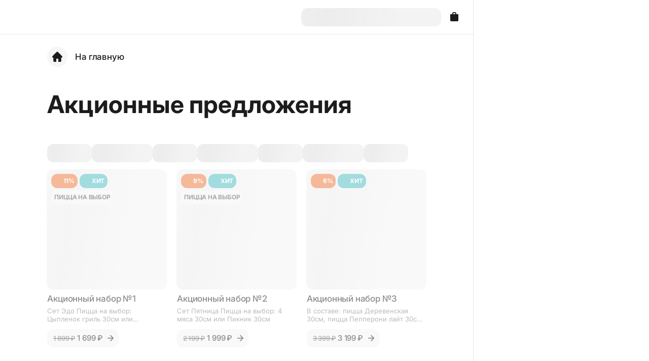

--- FILE ---
content_type: application/javascript; charset=UTF-8
request_url: https://teplofood.ru/_next/static/chunks/6062.003e3bfca74b7655.js
body_size: 585
content:
"use strict";(self.webpackChunk_N_E=self.webpackChunk_N_E||[]).push([[6062],{6062:function(l,C,i){i.r(C),i.d(C,{MastercardFooter:function(){return r}});var e=i(72253),t=i(14932),c=i(47702),n=i(85893),o=i(5564),r=function(){var l=arguments.length>0&&void 0!==arguments[0]?arguments[0]:{},C=l.color,i=void 0===C?"#1C1C1C":C,r=(0,c._)(l,["color"]);return(0,n.jsxs)(o.l,(0,t._)((0,e._)({},r),{viewBox:"0 0 26 16",children:[(0,n.jsx)("path",{d:"M9.84513 7.9646C9.84513 5.42035 11.0398 3.16372 12.8761 1.70354C11.5265 0.641596 9.82301 0 7.9646 0C3.56195 0 0 3.56195 0 7.9646C0 12.3673 3.56195 15.9292 7.9646 15.9292C9.82301 15.9292 11.5265 15.2876 12.8761 14.2257C11.0398 12.7876 9.84513 10.5089 9.84513 7.9646Z",fill:i,fillOpacity:"0.3"}),(0,n.jsx)("path",{d:"M25.7745 7.9646C25.7745 12.3673 22.2126 15.9292 17.8099 15.9292C15.9515 15.9292 14.248 15.2876 12.8984 14.2257C14.7568 12.7655 15.9294 10.5089 15.9294 7.9646C15.9294 5.42035 14.7347 3.16372 12.8984 1.70354C14.248 0.641596 15.9515 0 17.8099 0C22.2126 0 25.7745 3.58407 25.7745 7.9646Z",fill:i,fillOpacity:"0.1"}),(0,n.jsx)("path",{fillRule:"evenodd",clipRule:"evenodd",d:"M9.84521 7.9646C9.84521 5.42035 11.0399 3.16372 12.8762 1.70354C12.876 1.7034 12.8758 1.70326 12.8757 1.70312H12.8991C12.8989 1.70326 12.8987 1.7034 12.8985 1.70354C14.7348 3.16372 15.9295 5.42035 15.9295 7.9646C15.9295 10.5086 14.7571 12.7651 12.899 14.2253H12.8757C11.0397 12.7872 9.84521 10.5086 9.84521 7.9646Z",fill:i,fillOpacity:"0.2"})]}))}}}]);

--- FILE ---
content_type: application/javascript; charset=UTF-8
request_url: https://teplofood.ru/_next/static/chunks/4291.40b32e9b497fe256.js
body_size: 5581
content:
"use strict";(self.webpackChunk_N_E=self.webpackChunk_N_E||[]).push([[4291],{4291:function(C,H,V){V.r(H),V.d(H,{AppStore:function(){return u}});var n=V(34788),t=V(12796),r=V(72253),e=V(14932),M=V(85893),Z=V(533),i=V(5564),u=function(){var C=arguments.length>0&&void 0!==arguments[0]?arguments[0]:{},H=(0,n._)({},(0,t._)(C)),V=(0,Z.oR)().config.isDark;return(0,M.jsxs)(i.l,(0,e._)((0,r._)({},H),{viewBox:"0 0 120 40",children:[(0,M.jsx)("rect",{width:"120",height:"40",rx:"7",fill:V?"white":"black"}),(0,M.jsx)("path",{fillRule:"evenodd",clipRule:"evenodd",d:"M36.7383 11.2534H37.5361C37.6735 11.2705 37.8129 11.259 37.9455 11.2195C38.0782 11.1801 38.2013 11.1136 38.307 11.0242C38.4127 10.9349 38.4987 10.8246 38.5596 10.7003C38.6206 10.576 38.6552 10.4405 38.6611 10.3022C38.6611 9.75193 38.2471 9.39646 37.5449 9.39646C37.4042 9.3768 37.261 9.38553 37.1237 9.42214C36.9864 9.45875 36.8579 9.52249 36.7456 9.60961C36.6334 9.69672 36.5397 9.80544 36.4702 9.92935C36.4007 10.0533 36.3567 10.1898 36.3408 10.331H35.4648C35.4799 10.0747 35.5476 9.82428 35.6636 9.59527C35.7797 9.36626 35.9417 9.16359 36.1394 8.99989C36.3372 8.83618 36.5666 8.71494 36.8133 8.64372C37.0599 8.5725 37.3186 8.55282 37.5732 8.58591C38.748 8.58591 39.5752 9.24362 39.5752 10.1904C39.578 10.5076 39.4719 10.8161 39.2746 11.0645C39.0773 11.3129 38.8008 11.486 38.4912 11.5551V11.6255C38.8582 11.6417 39.2038 11.8027 39.4525 12.073C39.7012 12.3434 39.8328 12.7013 39.8184 13.0683C39.7912 13.3322 39.7116 13.588 39.5843 13.8208C39.457 14.0535 39.2845 14.2585 39.077 14.4237C38.8694 14.5889 38.631 14.7111 38.3756 14.7829C38.1202 14.8548 37.8531 14.875 37.5898 14.8423C37.326 14.8782 37.0577 14.8607 36.8008 14.7907C36.5439 14.7208 36.3037 14.5998 36.0946 14.4351C35.8854 14.2703 35.7116 14.0651 35.5834 13.8317C35.4553 13.5983 35.3754 13.3415 35.3486 13.0766H36.2383C36.292 13.6474 36.8164 14.0156 37.5898 14.0156C38.3633 14.0156 38.8682 13.6021 38.8682 13.0191C38.8682 12.4277 38.3926 12.0635 37.5615 12.0635H36.7383V11.2534ZM23.1521 8.71875C23.2489 9.98298 22.8491 11.2352 22.0376 12.2094C21.649 12.6927 21.1558 13.0815 20.5951 13.3466C20.0344 13.6117 19.4209 13.7461 18.8008 13.7397C18.7612 13.1318 18.8419 12.522 19.0381 11.9452C19.2344 11.3685 19.5424 10.836 19.9445 10.3784C20.767 9.44153 21.9123 8.84897 23.1521 8.71875ZM25.4135 17.9213C25.0014 18.6473 24.7797 19.4657 24.769 20.3003C24.77 21.2392 25.0474 22.157 25.5665 22.9393C26.0856 23.7216 26.8235 24.3338 27.6882 24.6995C27.3483 25.8039 26.8358 26.8476 26.1698 27.792C25.2754 29.1299 24.3377 30.437 22.8493 30.4611C22.1414 30.4775 21.6636 30.2739 21.1657 30.0618C20.6464 29.8406 20.1052 29.61 19.2583 29.61C18.3602 29.61 17.7947 29.848 17.2494 30.0775C16.7782 30.2758 16.3219 30.4679 15.6789 30.4945C14.2615 30.547 13.1782 29.0666 12.2513 27.7412C10.3987 25.0346 8.95607 20.1136 10.8901 16.7651C11.3365 15.9629 11.9832 15.2899 12.7671 14.8118C13.551 14.3338 14.4453 14.0669 15.363 14.0373C16.1669 14.0207 16.9383 14.3306 17.6147 14.6023C18.1319 14.81 18.5935 14.9954 18.9715 14.9954C19.3038 14.9954 19.7525 14.8173 20.2755 14.6098C21.0992 14.2828 22.1072 13.8828 23.1344 13.9906C23.9216 14.0152 24.6922 14.2231 25.385 14.5976C26.0779 14.9722 26.6738 15.5031 27.1256 16.1483C26.4145 16.5854 25.8255 17.1954 25.4135 17.9213ZM42.3027 27.1397H37.5693L36.4326 30.4961H34.4277L38.9111 18.0781H40.9941L45.4775 30.4961H43.4385L42.3027 27.1397ZM38.0596 25.5908H41.8116L39.962 20.1436H39.9102L38.0596 25.5908ZM51.3809 30.5925C53.6534 30.5925 55.1592 28.7849 55.1592 25.9714C55.1592 23.1657 53.6445 21.3493 51.3467 21.3493C50.7664 21.3306 50.1918 21.4696 49.6842 21.7514C49.1766 22.0333 48.7549 22.4474 48.4639 22.9499H48.4297V21.4441H46.6309V33.4929H48.4893V29.0085H48.5323C48.8104 29.5134 49.2252 29.9297 49.7289 30.2099C50.2327 30.49 50.8052 30.6226 51.3809 30.5925ZM50.8565 22.9333C52.3018 22.9333 53.2491 24.1384 53.2491 25.9714C53.2491 27.821 52.3018 29.0173 50.8565 29.0173C49.4365 29.0173 48.4815 27.7956 48.4815 25.9714C48.4815 24.1638 49.4365 22.9333 50.8565 22.9333ZM65.1241 25.9714C65.1241 28.7849 63.6182 30.5925 61.3457 30.5925C60.7701 30.6226 60.1976 30.49 59.6938 30.2099C59.19 29.9297 58.7753 29.5134 58.4971 29.0085H58.4541V33.4929H56.5957V21.444H58.3945V22.9499H58.4287C58.7197 22.4474 59.1414 22.0333 59.649 21.7514C60.1567 21.4696 60.7312 21.3306 61.3115 21.3493C63.6094 21.3493 65.1241 23.1657 65.1241 25.9714ZM63.2139 25.9714C63.2139 24.1384 62.2666 22.9333 60.8213 22.9333C59.4014 22.9333 58.4463 24.1638 58.4463 25.9714C58.4463 27.7956 59.4014 29.0173 60.8213 29.0173C62.2666 29.0173 63.2139 27.821 63.2139 25.9714ZM74.6787 29.0762C73.044 29.0762 71.8477 28.2676 71.71 27.0362L69.8076 27.0361C69.9277 29.2822 71.7871 30.7031 74.541 30.7031C77.4844 30.7031 79.335 29.248 79.335 26.9248C79.335 25.1084 78.2764 24.0849 75.7285 23.4824L74.3604 23.1465C72.7598 22.751 72.1055 22.2344 72.1055 21.3565C72.1055 20.2549 73.1299 19.4981 74.627 19.4981C76.124 19.4981 77.1485 20.2461 77.2607 21.4854H79.1367C79.0762 19.3428 77.2774 17.8711 74.6534 17.8711C72.002 17.8711 70.1348 19.3428 70.1348 21.4854C70.1348 23.2158 71.1934 24.2822 73.4737 24.833L75.083 25.2207C76.6924 25.6162 77.3721 26.1934 77.3721 27.1572C77.3721 28.2676 76.2451 29.0762 74.6787 29.0762ZM83.3467 19.3008V21.4434H85.0684V22.915H83.3467V27.9062C83.3467 28.6816 83.6914 29.043 84.4482 29.043C84.6526 29.0394 84.8567 29.0251 85.0596 29V30.4629C84.7193 30.5264 84.3734 30.5552 84.0273 30.5488C82.1943 30.5488 81.4795 29.8603 81.4795 28.1045V22.915H80.1631V21.4434H81.4795V19.3008H83.3467ZM90.3594 21.332C87.7432 21.332 86.0654 23.1221 86.0654 25.9707C86.0654 28.8271 87.7265 30.6094 90.3594 30.6094C92.9932 30.6094 94.6543 28.8272 94.6543 25.9707C94.6543 23.122 92.9844 21.332 90.3594 21.332ZM90.3594 22.8633C91.8652 22.8633 92.7607 24.0166 92.7607 25.9707C92.7607 27.9326 91.8652 29.0772 90.3594 29.0772C88.8535 29.0772 87.959 27.9326 87.959 25.9707C87.959 24.0254 88.8535 22.8633 90.3594 22.8633ZM96.1865 21.444H97.959V22.985H98.002C98.1219 22.5037 98.4039 22.0784 98.8005 21.7805C99.197 21.4826 99.6841 21.3303 100.18 21.3492C100.394 21.3485 100.607 21.3717 100.816 21.4186V23.1569C100.546 23.0742 100.264 23.0363 99.9814 23.0445C99.7115 23.0336 99.4423 23.0812 99.1925 23.1841C98.9426 23.287 98.718 23.4427 98.534 23.6406C98.3501 23.8385 98.2111 24.0738 98.1267 24.3305C98.0422 24.5872 98.0144 24.8591 98.0449 25.1276V30.4977H96.1865L96.1865 21.444ZM105.486 30.6094C107.534 30.6094 109.135 29.4814 109.385 27.8379L107.62 27.8379C107.455 28.247 107.163 28.5919 106.786 28.8213C106.409 29.0508 105.968 29.1525 105.529 29.1113C105.195 29.1236 104.862 29.0647 104.552 28.9384C104.242 28.8121 103.963 28.6213 103.733 28.3787C103.502 28.1362 103.326 27.8474 103.216 27.5316C103.106 27.2157 103.064 26.8801 103.094 26.5469V26.4346H109.488V25.7978C109.488 23.0527 107.913 21.332 105.408 21.332C102.861 21.332 101.218 23.1738 101.218 26.0137C101.218 28.8447 102.853 30.6094 105.486 30.6094ZM107.629 25.1357H103.103C103.102 24.8331 103.161 24.5333 103.277 24.2537C103.392 23.974 103.562 23.72 103.777 23.5064C103.991 23.2928 104.245 23.1237 104.526 23.009C104.806 22.8942 105.106 22.8361 105.408 22.8379C105.708 22.8314 106.006 22.8871 106.284 23.0013C106.561 23.1155 106.812 23.2858 107.021 23.5016C107.229 23.7174 107.391 23.9739 107.495 24.2551C107.6 24.5363 107.646 24.8361 107.629 25.1357ZM42.5039 12.0815C41.4336 12.1479 40.8291 12.6152 40.8291 13.4258C40.8298 13.6158 40.8704 13.8036 40.9482 13.977C41.0259 14.1504 41.1392 14.3056 41.2806 14.4326C41.422 14.5596 41.5885 14.6555 41.7692 14.7142C41.95 14.7729 42.141 14.7931 42.3301 14.7734C42.5979 14.7858 42.8643 14.7269 43.1019 14.6027C43.3395 14.4784 43.5399 14.2934 43.6826 14.0664H43.7529V14.6992H44.6094V11.6226C44.6094 10.6714 43.9727 10.1094 42.8438 10.1094C41.8223 10.1094 41.0938 10.6055 41.0029 11.3789H41.8633C41.9629 11.0605 42.3057 10.8784 42.8018 10.8784C43.4102 10.8784 43.7236 11.147 43.7236 11.6226V12.0112L42.5039 12.0815ZM43.7236 12.6645V13.041C43.714 13.1831 43.6759 13.3217 43.6116 13.4487C43.5473 13.5758 43.4581 13.6885 43.3493 13.7804C43.2405 13.8722 43.1144 13.9412 42.9784 13.9833C42.8423 14.0254 42.6993 14.0397 42.5576 14.0254C42.0742 14.0254 41.7226 13.7895 41.7226 13.3843C41.7226 12.9873 42.0039 12.7764 42.624 12.7349L43.7236 12.6645ZM46.9678 10.9434V14.6982H46.0791V10.1953H49.044V10.9433L46.9678 10.9434ZM52.5693 14.7734C53.7061 14.7734 54.4297 13.8764 54.4297 12.4458C54.4297 11.0146 53.7061 10.1215 52.5606 10.1216C52.2723 10.1145 51.9877 10.1872 51.7381 10.3317C51.4886 10.4762 51.2838 10.6869 51.1465 10.9404H51.0801V10.1962H50.2246V16.1962H51.1133V14.017H51.1836C51.3185 14.262 51.5206 14.4634 51.7661 14.5974C52.0116 14.7314 52.2903 14.7925 52.5693 14.7734ZM52.3125 10.9199C53.0654 10.9199 53.5156 11.4946 53.5156 12.4458C53.5156 13.4008 53.0654 13.9755 52.3086 13.9755C51.5645 13.9755 51.0967 13.3881 51.0967 12.4497C51.0967 11.5068 51.5645 10.9199 52.3125 10.9199ZM55.6133 16.311V15.5459C55.7095 15.5581 55.8064 15.5637 55.9033 15.5625C56.0927 15.5765 56.2805 15.5201 56.4308 15.4042C56.5811 15.2882 56.6833 15.1208 56.7178 14.9341L56.7842 14.7148L55.1543 10.1953H56.1221L57.251 13.772H57.3213L58.4463 10.1953H59.3887L57.71 14.8843C57.3252 15.98 56.8995 16.3316 55.9815 16.3316C55.9073 16.3315 55.6963 16.3232 55.6133 16.311ZM60.9658 13.4205H60.0811C60.1631 14.3302 60.9619 14.7809 61.9453 14.7809C63.0576 14.7809 63.7861 14.2145 63.7861 13.3585C63.7889 13.1111 63.7007 12.8712 63.5384 12.6844C63.376 12.4977 63.1507 12.377 62.9053 12.3454V12.275C63.1114 12.226 63.2945 12.1077 63.4239 11.9399C63.5533 11.7721 63.6212 11.565 63.6162 11.3532C63.6162 10.5924 63.0039 10.1085 61.9336 10.1085C61.524 10.0521 61.1086 10.1586 60.7768 10.4053C60.445 10.6519 60.2232 11.0189 60.1592 11.4274H61.0156C61.0732 11.0719 61.4365 10.861 61.9336 10.861C62.4795 10.861 62.7441 11.1134 62.7441 11.444C62.7441 11.8204 62.4707 12.027 61.9336 12.027H61.2715V12.7174H61.9453C62.5742 12.7174 62.9004 12.9244 62.9004 13.3585C62.9004 13.7638 62.5371 14.0245 61.9453 14.0245C61.4248 14.0245 61.0527 13.8175 60.9658 13.4205ZM65.0664 14.6982V10.1953H65.9473V13.2925H66.0176L68.0928 10.1953H68.9736V14.6983H68.0928V11.5845H68.0264L65.9473 14.6983L65.0664 14.6982ZM72.4073 10.9433H73.8253V10.1953H70.0996V10.9433H71.5176V14.6982H72.4073V10.9433ZM78.613 13.4835C78.4919 13.895 78.23 14.2509 77.8732 14.489C77.5164 14.7271 77.0873 14.8323 76.6608 14.7862C76.3641 14.794 76.0693 14.7372 75.7968 14.6197C75.5243 14.5022 75.2807 14.3267 75.0827 14.1056C74.8848 13.8845 74.7374 13.6229 74.6507 13.3391C74.564 13.0553 74.5402 12.756 74.5807 12.462C74.5412 12.1671 74.5655 11.8672 74.652 11.5825C74.7385 11.2978 74.8851 11.0351 75.082 10.812C75.2789 10.5889 75.5214 10.4107 75.7931 10.2895C76.0648 10.1683 76.3594 10.1069 76.6569 10.1095C77.9098 10.1095 78.6667 10.9655 78.6667 12.3795V12.6896H75.487V12.7394C75.4729 12.9046 75.4936 13.071 75.5476 13.2279C75.6017 13.3847 75.688 13.5285 75.8009 13.6499C75.9138 13.7714 76.0509 13.868 76.2034 13.9333C76.3559 13.9986 76.5203 14.0314 76.6862 14.0294C76.8986 14.0548 77.1138 14.0164 77.3044 13.9192C77.495 13.822 77.6524 13.6703 77.7565 13.4835L78.613 13.4835ZM75.487 12.0323H77.7604C77.7716 11.8813 77.7511 11.7295 77.7002 11.5869C77.6494 11.4442 77.5692 11.3138 77.4649 11.2039C77.3606 11.0941 77.2345 11.0072 77.0947 10.949C76.9549 10.8908 76.8044 10.8624 76.653 10.8658C76.4992 10.8637 76.3466 10.8925 76.2042 10.9504C76.0617 11.0082 75.9324 11.0941 75.8237 11.2028C75.715 11.3116 75.6292 11.441 75.5713 11.5835C75.5135 11.726 75.4848 11.8786 75.487 12.0323ZM84.4111 10.1953H82.3809V14.6982H84.4316C85.4199 14.6982 86.0107 14.1855 86.0107 13.3999C86.0139 13.1364 85.9158 12.8818 85.7366 12.6886C85.5574 12.4954 85.3108 12.3784 85.0479 12.3618V12.2915C85.2644 12.2441 85.4582 12.1238 85.5967 11.9506C85.7351 11.7775 85.81 11.562 85.8086 11.3403C85.8086 10.6416 85.292 10.1953 84.4111 10.1953ZM83.2617 12.0434V10.8774L84.2412 10.8774C84.7129 10.8774 84.9365 11.105 84.9365 11.456C84.9365 11.8369 84.6797 12.0434 84.1426 12.0434H83.2617ZM83.2617 14.0161V12.6968L84.2041 12.6968C84.8038 12.6968 85.1221 12.9077 85.1221 13.3584C85.1221 13.7842 84.8409 14.0161 84.3155 14.0161H83.2617Z",fill:V?"black":"white"})]}))}},34788:function(C,H,V){V.d(H,{_:function(){return n}});function n(){return(n=Object.assign||function(C){for(var H=1;H<arguments.length;H++){var V=arguments[H];for(var n in V)Object.prototype.hasOwnProperty.call(V,n)&&(C[n]=V[n])}return C}).apply(this,arguments)}},12796:function(C,H,V){V.d(H,{_:function(){return n}});function n(C){if(null==C)throw TypeError("Cannot destructure "+C);return C}}}]);

--- FILE ---
content_type: application/javascript; charset=UTF-8
request_url: https://teplofood.ru/_next/static/chunks/4961.dc7ce1c80c903f7d.js
body_size: 1101
content:
"use strict";(self.webpackChunk_N_E=self.webpackChunk_N_E||[]).push([[4961],{44961:function(C,l,i){i.r(l),i.d(l,{JcbFooter:function(){return o}});var e=i(72253),V=i(14932),t=i(47702),c=i(85893),n=i(5564),o=function(){var C=arguments.length>0&&void 0!==arguments[0]?arguments[0]:{},l=C.color,i=void 0===l?"#1C1C1C":l,o=(0,t._)(C,["color"]);return(0,c.jsxs)(n.l,(0,V._)((0,e._)({},o),{viewBox:"0 0 24 16",children:[(0,c.jsx)("path",{fillRule:"evenodd",clipRule:"evenodd",d:"M18.7219 0C17.2567 0 16.0551 1.18692 16.0551 2.66673V5.43599H19.8208C19.9087 5.43599 20.0112 5.43599 20.0844 5.4506C20.9343 5.4946 21.5643 5.93413 21.5643 6.69594C21.5643 7.29671 21.1394 7.80955 20.3482 7.91217V7.94138C21.2127 8 21.872 8.48353 21.872 9.23074C21.872 10.0367 21.1394 10.5641 20.1724 10.5641H16.0405V15.9854H19.9526C21.4178 15.9854 22.6193 14.7986 22.6193 13.3187V0H18.7219ZM17.358 9.7142H18.8963C18.9183 9.7142 18.955 9.71055 18.9916 9.7069C19.0282 9.70325 19.0649 9.6996 19.0869 9.6996C19.38 9.64098 19.629 9.37721 19.629 9.01091C19.629 8.65931 19.38 8.39554 19.0869 8.32232C19.0429 8.30762 18.955 8.30762 18.8964 8.30762H17.358V9.7142ZM18.8963 6.24166C19.1894 6.28567 19.4385 6.52013 19.4385 6.87182L19.4386 6.87173C19.4386 7.22342 19.1895 7.45779 18.8964 7.5018C18.8817 7.51641 18.7939 7.51641 18.7499 7.51641H17.3579V6.22705H18.7499C18.7741 6.22705 18.8072 6.23148 18.8369 6.23546C18.8612 6.23871 18.8832 6.24166 18.8963 6.24166Z",fill:i,fillOpacity:"0.3"}),(0,c.jsx)("path",{d:"M3.98163 0C2.51643 0 1.3149 1.18692 1.3149 2.66673V9.24553C2.0622 9.61174 2.83872 9.8462 3.61533 9.8462C4.53838 9.8462 5.03652 9.28945 5.03652 8.52754V5.42129H7.32225V8.51284C7.32225 9.71427 6.57504 10.696 4.04025 10.696C2.50182 10.696 1.30029 10.359 1.30029 10.359V15.9707H5.21237C6.67757 15.9707 7.8791 14.7839 7.8791 13.304V0.000187257H3.98154L3.98163 0Z",fill:i,fillOpacity:"0.1"}),(0,c.jsx)("path",{d:"M11.3518 0C9.88659 0 8.68506 1.18692 8.68506 2.66673V6.15389C9.35914 5.58243 10.5313 5.21613 12.4214 5.30406C13.4324 5.34807 14.5166 5.62644 14.5166 5.62644V6.75465C13.9744 6.47628 13.3298 6.22711 12.4946 6.1685C11.0587 6.06597 10.1943 6.76926 10.1943 8C10.1943 9.24544 11.0587 9.94874 12.4946 9.8315C13.3298 9.77289 13.9745 9.50921 14.5166 9.24544V10.3737C14.5166 10.3737 13.447 10.652 12.4214 10.696C10.5313 10.7839 9.35914 10.4176 8.68515 9.8462V16H12.5972C14.0624 16 15.2639 14.8132 15.2639 13.3333V0.000187257H11.3518V0Z",fill:i,fillOpacity:"0.2"})]}))}}}]);

--- FILE ---
content_type: application/javascript; charset=UTF-8
request_url: https://teplofood.ru/_next/static/chunks/webpack-d122cc7b5473f447.js
body_size: 6745
content:
!function(){"use strict";var e,c,a,f,b,d,t,n,r,o,u,i,l={},s={};function p(e){var c=s[e];if(void 0!==c)return c.exports;var a=s[e]={id:e,loaded:!1,exports:{}},f=!0;try{l[e].call(a.exports,a,a.exports,p),f=!1}finally{f&&delete s[e]}return a.loaded=!0,a.exports}p.m=l,e=[],p.O=function(c,a,f,b){if(a){b=b||0;for(var d=e.length;d>0&&e[d-1][2]>b;d--)e[d]=e[d-1];e[d]=[a,f,b];return}for(var t=1/0,d=0;d<e.length;d++){for(var a=e[d][0],f=e[d][1],b=e[d][2],n=!0,r=0;r<a.length;r++)t>=b&&Object.keys(p.O).every(function(e){return p.O[e](a[r])})?a.splice(r--,1):(n=!1,b<t&&(t=b));if(n){e.splice(d--,1);var o=f();void 0!==o&&(c=o)}}return c},p.n=function(e){var c=e&&e.__esModule?function(){return e.default}:function(){return e};return p.d(c,{a:c}),c},a=Object.getPrototypeOf?function(e){return Object.getPrototypeOf(e)}:function(e){return e.__proto__},p.t=function(e,f){if(1&f&&(e=this(e)),8&f||"object"==typeof e&&e&&(4&f&&e.__esModule||16&f&&"function"==typeof e.then))return e;var b=Object.create(null);p.r(b);var d={};c=c||[null,a({}),a([]),a(a)];for(var t=2&f&&e;"object"==typeof t&&!~c.indexOf(t);t=a(t))Object.getOwnPropertyNames(t).forEach(function(c){d[c]=function(){return e[c]}});return d.default=function(){return e},p.d(b,d),b},p.d=function(e,c){for(var a in c)p.o(c,a)&&!p.o(e,a)&&Object.defineProperty(e,a,{enumerable:!0,get:c[a]})},p.f={},p.e=function(e){return Promise.all(Object.keys(p.f).reduce(function(c,a){return p.f[a](e,c),c},[]))},p.u=function(e){return"static/chunks/"+(9269===e?"0b7b90cd":e)+"."+({72:"ee471263c4595fb8",82:"3ff5c10419e7cda9",128:"5c427618106dd0c8",167:"b268a2044e614c2e",187:"a2839c8863277cb4",216:"4236203af5a59cfc",218:"1f665bb458117807",294:"809ee751a650a62d",311:"3f15d9ebfcd142cb",332:"eeee43d714a0e07e",408:"2de57ad7f1a4b3be",433:"bc3e9a2c5f000c4e",448:"18966b09045c5dfa",498:"17442d87792f6e0a",579:"28383dc3c728bebe",597:"dce24785cfc20ae7",598:"e747f6a771e10e41",684:"db7f35d1c6a955a1",705:"4e80736067f84086",756:"df3771fbc8d69421",760:"df5067ab27bdb9eb",794:"d3758489ffca54e0",837:"98a73c0e1364dd4f",859:"84458b8e071ac40a",942:"7d2d011bc567236b",967:"2c6ad4f2b326d565",1020:"c53e6cdcba35b2a1",1147:"c5b1391dd7e000b3",1222:"b540c1670bb89d28",1320:"e043c5b2c62c3788",1344:"7fa800fe687e9282",1401:"3a110ef4d79fcbfd",1437:"2eb7ebf5b5f1cdde",1483:"08c85e49b06ef6e2",1486:"68c0b76e3eda1caa",1507:"230db0ac0d2cd3d5",1514:"a1849113763e130c",1558:"c6acba8353639b8d",1604:"bf7b7d02f5b04f05",1630:"7c3dfeed8ad2ac60",1665:"8c0d615a5e44a34f",1708:"b06ffe906a73afe3",1714:"bf551f2f9403fd27",1716:"277d744dbc5e3391",1785:"0044bd4565fbfc3b",1804:"51e5f925092efa17",1845:"9441a5f708f7d30d",1888:"9de09496b224cf7a",1969:"dd1f3a952f8faa6d",1997:"26bdc1aef1b31b7f",2007:"72b8bc5a569057c2",2177:"031400343c3246cd",2185:"b7d0b1d1cce8976d",2273:"1f5f39d361324b4d",2306:"f34b845096b248bc",2311:"af324a96f6f8933a",2322:"71dc74288f47d6f9",2360:"700fe57100b328cb",2388:"4ba5a6750313c4a2",2392:"5a60e9a85e20797a",2417:"beea51b9671f03d8",2471:"7c76a44af47dbb04",2482:"990973bbbdc75c49",2485:"ad704c54a25b428f",2523:"63e3c32a66ce2c21",2544:"383ad6ac6b76bba9",2681:"61cf62933c0f963a",2688:"2ac86bda8155bdee",2725:"1675d479ae16d4b8",2750:"f983f18c3c5a83b5",2825:"27b12048cb5c44ee",2831:"a2c532587c41800f",2906:"b291b529994019dc",2908:"15675a134c655ae2",2970:"93fe4a7ca877c923",3019:"af7945d936b44180",3030:"e7038970ecaca015",3055:"f38ae0907012fb1f",3105:"6681205f996b89c2",3124:"2db3233ecc38608d",3130:"01f293de0f9d4e01",3133:"b9eeecd828a27a6c",3169:"6ed9e104d6f03a9b",3197:"d92ae54407215d83",3220:"1dfd05467f2d6b16",3254:"9b068ef20d496d37",3276:"ccbbcab0c273931e",3307:"e34edc5ee3be1431",3323:"d5515d278ffec2cc",3386:"c27eeb5efee05ee1",3406:"b1c8f023851803f5",3418:"a6179541e7cf6597",3566:"5595804c71118740",3567:"a2ba819d41b4de3e",3575:"656adebe1619ba66",3643:"33d2d9c027f3d059",3650:"ba3196d164ec9a4d",3657:"14a0714ff15d3d76",3663:"9aa81e212c1cefc7",3665:"cc2d7bfa881381b6",3689:"c8c22908be7b03dd",3698:"02847cea84d7cc56",3716:"b2c7f26d292fb6ca",3746:"2d0e64faeab1ae85",3758:"2f95138480bd6db4",3766:"df07547c8db71553",3806:"9eb391386a9fa979",3841:"4b6bc349854f327f",3851:"a7396fe9f07de0e0",3871:"40b4ace327785b5f",3952:"056fc71f5f81faba",3953:"646e7d4d32072409",3969:"0380feba39a4a0ca",4032:"9daa50de4a6ea5dc",4058:"62d8dbb75856be11",4090:"e206d0049b260cfa",4240:"860d0eb1db9b6e62",4250:"d20feb79f6013323",4271:"9582ae7f6cf5c984",4291:"40b32e9b497fe256",4369:"c0adf0adbc82af56",4407:"a9f9f5c520467dbd",4419:"17c3798a13990dea",4493:"f127a8914b5df1bc",4506:"3cd6a65b0cab4b1c",4539:"5cc5a710d6dd28f8",4696:"1782b2fea9e86978",4728:"828e499f543e895d",4751:"a8377624bb740da8",4920:"1690cb5832350017",4947:"9ea781832769edf1",4949:"6a24a99e461d9dc2",4961:"dc7ce1c80c903f7d",4976:"d01cf02a07794edc",5059:"e841d5c794336199",5137:"a2723f1ca6e503d4",5139:"8512a8dbee104a3a",5194:"c4ca87d811f100d1",5287:"d2cffb1617a3e488",5291:"53978a2aedfe3bb4",5319:"e80a747c94e9d5c0",5322:"b5615048232bef98",5328:"9c309ea16bbfdab3",5354:"029f3e35bc7a8bee",5393:"83331d2f87934220",5413:"6ba563f2e2cbeaa3",5443:"be04d417271f9114",5468:"9e752004b808c1bb",5475:"9370537359d9b37b",5540:"c328ce513ce0137c",5593:"3477975e057ba6d3",5600:"521209b19524943d",5668:"72fd8f1701473153",5694:"a5f7727dc99100a6",5698:"35fe7ff8a31b3a8f",5721:"0842c459f90d1fdb",5735:"8072d898b251f5da",5749:"a95261da95968a75",5764:"a6b47ff5512db155",5831:"968934caa8d1c96f",5877:"e0bfb0e013ab24fd",5918:"337822db414c0503",5929:"121591a6b3f74ea2",5937:"9a85ec8fbd87fcbb",5964:"2ef002bc4bcda853",5998:"c4896de2fb8e9a4a",6062:"003e3bfca74b7655",6066:"ebb16efb668bfe12",6109:"8942697ad62aa703",6133:"e6f1e55e64ead342",6150:"16538f43a1e5708e",6352:"06166e8f01e0c6f0",6397:"3ba1a02e0ea4b788",6437:"9b683f615012e237",6485:"17dc59987e76e154",6535:"7f6f9e26f1734a45",6561:"8410ec4d9f4f49c3",6566:"c513339982ea4075",6609:"fa4481c8ca6a1f3f",6723:"b698073f30215898",6730:"24785646639363e8",6764:"138bc03be320e0b8",6816:"166e5c1fe5cfba24",6837:"e929bc80721686ff",6896:"e922f2da56960a29",6908:"061f0a067e67fad8",6920:"c3998ca212c2de4c",6943:"3761c59933c7192e",6995:"b5b72d3916aed8bd",7014:"f0d3ca38d91f257b",7029:"5d884a5ff8f0350d",7035:"786f31a68924297e",7078:"ec6c4b249b8cff4f",7110:"88ab80cad8397238",7112:"0636946b2441d1e2",7121:"7947d5abd2a47e96",7139:"79b3603aece319f4",7177:"f0be81ab8c0dbcbf",7186:"b5b3301de341534e",7225:"1932815942f849bd",7293:"080f5eb3fbe78228",7296:"71f02b9137c1f31f",7309:"9e2a8d3ef053698a",7418:"8e98891feaf3ce6d",7437:"8c9d01ba78b7f50b",7472:"b0e7aa064392bb6c",7479:"c970b9465f307e23",7483:"1ca088f61b3e3379",7544:"8571ef7af76e41a6",7546:"9245802f65489db5",7601:"bbfad4c67ec2336c",7639:"3c95110e58904734",7690:"902146b6bedcdd87",7697:"2e05abd6560d0d34",7718:"3aa98cfd6e73ed38",7737:"e401a37b9435a718",7739:"a5d4b2b9f2824375",7839:"c609dfe630035de6",7864:"a009ccab41f8a337",8036:"ff2e07fa0ce4fedd",8073:"1324e0cd3c8e2a36",8085:"8d9164b5bd8e375c",8094:"6235a5c7c1d0e443",8188:"afc697ba8f3d24c2",8242:"f4da6220ed855033",8256:"dee9f867ee8b47f1",8265:"d7f7ecd5731cc4fa",8286:"425657822125cd66",8302:"6caf4411f0c4a497",8333:"4ed4e8157aebad19",8343:"d2fe4ead511ce0aa",8354:"47bd6748631d64ae",8413:"2c3bec867951c51f",8453:"65996cb9ef5dd201",8456:"e21da5021739b2e8",8491:"b2bafa84ee14219f",8528:"976a37fc03069bf8",8622:"3b7c69aba45461bd",8640:"a44281dbf1fce7b7",8739:"93cb978a15b49d48",8764:"e28af8a3d32b02b0",8814:"50fec3c33568cf20",8820:"c1abd379ea92ccc4",8878:"40901d42f85ff34a",8909:"407eb3918f6a2933",8914:"62b5d59e31680e57",8917:"6ebc32346d85c179",8990:"210b01db5ca8ad4c",9031:"55fa2857726ab88c",9043:"28bd50f1a41494b1",9073:"c134db37099fe892",9087:"9b68311eb219187a",9121:"19b5da6df2e32d1a",9144:"7abe9e534f6824b7",9215:"139756be9ae42a19",9260:"83fd2f23fc1a7864",9269:"0b9b968388bef4f3",9280:"48b244e257a25d14",9295:"a62905e8375b427e",9307:"8232a244255b3542",9384:"71529d07241d7b3e",9401:"9e07fc3bd8aba320",9410:"33133e8e4734fb9e",9424:"4e2e1402a9d4b5bf",9434:"94fb3e2e3ed14d07",9439:"48f2b76fb3b17bd4",9514:"b803e3c883080f66",9537:"3982789ddb464d48",9546:"0b8ef2192fdd6ead",9568:"2355f1fff19a7ef5",9607:"b53ca704d232006f",9639:"99c649dd7f38bce7",9680:"f3346ea5094b340c",9698:"925d2780c7287cc5",9770:"49dbeda0919a9c6d",9816:"2bb38c563811a7af",9892:"0c4552e7db31c7a1",9901:"43a78603a79beb4e",9927:"d81a9f79b56f3cc3",9965:"6b7f71ebc66d4b04"})[e]+".js"},p.miniCssF=function(e){return"static/css/"+({1483:"294aef7f48cca2d0",1486:"b3039e7310c35e6c",1514:"c2c8f6bfec306b65",1785:"8877f9aa347709ed",2306:"b414657bdf929b39",2471:"e6ad73451dd3fecf",2485:"3d55d1908f93629f",3323:"c78591fec7c702f5",3698:"a94e4fcf1e90f98a",3746:"0a005ddf58aecb70",3766:"bbd95ef0dd16d9fe",3871:"08ba93d39d99c5c5",4090:"4f611df39767491b",4728:"86d6d94c00c6c9f4",5137:"c447e804b5ee2033",5194:"bfe2895eb792f82e",5475:"e73df091fa579dca",5721:"2cd7a54e851dca44",5749:"f79f2fb093f020f7",6566:"829d889f0fdcdf2c",6723:"047914daaebb1451",7035:"baa7622718a7d1c6",7078:"c324e07f2171f836",7418:"c8e5bb934706e30b",7546:"db0026895b9dedfb",8073:"e4b7c3624a8503a3",8188:"fd547037b8258a09",8333:"7fffefd5407c410c",8491:"a0acd06d6bfc81ad",8909:"e65702e7a49925f1",9087:"01390230efdae032",9424:"6b5e72b581db4d84",9568:"075eb06d99e466ca",9680:"d330b18932e2c9f7",9901:"3a68e77bab6206d9"})[e]+".css"},p.g=function(){if("object"==typeof globalThis)return globalThis;try{return this||Function("return this")()}catch(e){if("object"==typeof window)return window}}(),p.o=function(e,c){return Object.prototype.hasOwnProperty.call(e,c)},f={},b="_N_E:",p.l=function(e,c,a,d){if(f[e]){f[e].push(c);return}if(void 0!==a)for(var t,n,r=document.getElementsByTagName("script"),o=0;o<r.length;o++){var u=r[o];if(u.getAttribute("src")==e||u.getAttribute("data-webpack")==b+a){t=u;break}}t||(n=!0,(t=document.createElement("script")).charset="utf-8",t.timeout=120,p.nc&&t.setAttribute("nonce",p.nc),t.setAttribute("data-webpack",b+a),t.src=p.tu(e)),f[e]=[c];var i=function(c,a){t.onerror=t.onload=null,clearTimeout(l);var b=f[e];if(delete f[e],t.parentNode&&t.parentNode.removeChild(t),b&&b.forEach(function(e){return e(a)}),c)return c(a)},l=setTimeout(i.bind(null,void 0,{type:"timeout",target:t}),12e4);t.onerror=i.bind(null,t.onerror),t.onload=i.bind(null,t.onload),n&&document.head.appendChild(t)},p.r=function(e){"undefined"!=typeof Symbol&&Symbol.toStringTag&&Object.defineProperty(e,Symbol.toStringTag,{value:"Module"}),Object.defineProperty(e,"__esModule",{value:!0})},p.nmd=function(e){return e.paths=[],e.children||(e.children=[]),e},p.tt=function(){return void 0===d&&(d={createScriptURL:function(e){return e}},"undefined"!=typeof trustedTypes&&trustedTypes.createPolicy&&(d=trustedTypes.createPolicy("nextjs#bundler",d))),d},p.tu=function(e){return p.tt().createScriptURL(e)},p.p="/_next/",t=function(e,c,a,f){var b=document.createElement("link");return b.rel="stylesheet",b.type="text/css",b.onerror=b.onload=function(d){if(b.onerror=b.onload=null,"load"===d.type)a();else{var t=d&&("load"===d.type?"missing":d.type),n=d&&d.target&&d.target.href||c,r=Error("Loading CSS chunk "+e+" failed.\n("+n+")");r.code="CSS_CHUNK_LOAD_FAILED",r.type=t,r.request=n,b.parentNode.removeChild(b),f(r)}},b.href=c,document.head.appendChild(b),b},n=function(e,c){for(var a=document.getElementsByTagName("link"),f=0;f<a.length;f++){var b=a[f],d=b.getAttribute("data-href")||b.getAttribute("href");if("stylesheet"===b.rel&&(d===e||d===c))return b}for(var t=document.getElementsByTagName("style"),f=0;f<t.length;f++){var b=t[f],d=b.getAttribute("data-href");if(d===e||d===c)return b}},r={2272:0},p.f.miniCss=function(e,c){r[e]?c.push(r[e]):0!==r[e]&&({1483:1,1486:1,1514:1,1785:1,2306:1,2471:1,2485:1,3323:1,3698:1,3746:1,3766:1,3871:1,4090:1,4728:1,5137:1,5194:1,5475:1,5721:1,5749:1,6566:1,6723:1,7035:1,7078:1,7418:1,7546:1,8073:1,8188:1,8333:1,8491:1,8909:1,9087:1,9424:1,9568:1,9680:1,9901:1})[e]&&c.push(r[e]=new Promise(function(c,a){var f=p.miniCssF(e),b=p.p+f;if(n(f,b))return c();t(e,b,c,a)}).then(function(){r[e]=0},function(c){throw delete r[e],c}))},o={2272:0},p.f.j=function(e,c){var a=p.o(o,e)?o[e]:void 0;if(0!==a){if(a)c.push(a[2]);else if(/^(1(48[36]|514|785)|2(272|306|471|485)|3(323|698|746|766|871)|5(137|194|475|721|749)|7(035|078|418|546)|8(073|188|333|491|909)|9(087|424|568|680|901)|4090|4728|6566|6723)$/.test(e))o[e]=0;else{var f=new Promise(function(c,f){a=o[e]=[c,f]});c.push(a[2]=f);var b=p.p+p.u(e),d=Error();p.l(b,function(c){if(p.o(o,e)&&(0!==(a=o[e])&&(o[e]=void 0),a)){var f=c&&("load"===c.type?"missing":c.type),b=c&&c.target&&c.target.src;d.message="Loading chunk "+e+" failed.\n("+f+": "+b+")",d.name="ChunkLoadError",d.type=f,d.request=b,a[1](d)}},"chunk-"+e,e)}}},p.O.j=function(e){return 0===o[e]},u=function(e,c){var a,f,b=c[0],d=c[1],t=c[2],n=0;if(b.some(function(e){return 0!==o[e]})){for(a in d)p.o(d,a)&&(p.m[a]=d[a]);if(t)var r=t(p)}for(e&&e(c);n<b.length;n++)f=b[n],p.o(o,f)&&o[f]&&o[f][0](),o[f]=0;return p.O(r)},(i=self.webpackChunk_N_E=self.webpackChunk_N_E||[]).forEach(u.bind(null,0)),i.push=u.bind(null,i.push.bind(i))}();

--- FILE ---
content_type: application/javascript; charset=UTF-8
request_url: https://teplofood.ru/_next/static/chunks/7437.8c9d01ba78b7f50b.js
body_size: 535
content:
"use strict";(self.webpackChunk_N_E=self.webpackChunk_N_E||[]).push([[7437],{87437:function(e,r,C){C.r(r),C.d(r,{ArrowBack:function(){return u}});var n=C(72253),l=C(14932),o=C(47702),i=C(85893),c=C(533),t=C(5564),u=function(){var e=arguments.length>0&&void 0!==arguments[0]?arguments[0]:{},r=e.color,C=(0,o._)(e,["color"]),u=(0,c.oR)().config.isDark;return(0,i.jsx)(t.l,(0,l._)((0,n._)({},C),{viewBox:"0 0 24 24",children:(0,i.jsx)("path",{d:"M11.3637 4.3637C11.7152 4.01223 12.285 4.01223 12.6365 4.3637C12.988 4.71517 12.988 5.28502 12.6365 5.63649L7.17289 11.1001H19.0001C19.4972 11.1001 19.9001 11.503 19.9001 12.0001C19.9001 12.4972 19.4972 12.9001 19.0001 12.9001H7.17289L12.6365 18.3637C12.988 18.7152 12.988 19.285 12.6365 19.6365C12.285 19.988 11.7152 19.988 11.3637 19.6365L4.36437 12.6372C4.36219 12.635 4.36001 12.6328 4.35785 12.6306C4.20023 12.47 4.10233 12.2507 4.10014 12.0084C4.10011 12.0056 4.1001 12.0029 4.1001 12.0001C4.1001 11.9973 4.10011 11.9946 4.10014 11.9918C4.10121 11.8731 4.12527 11.7599 4.16807 11.6564C4.21199 11.5499 4.2772 11.4502 4.3637 11.3637L11.3637 4.3637Z",clipRule:"evenodd",fillRule:"evenodd",fill:r||(u?"var(--textPrimary)":"#1C1C1C")})}))}}}]);